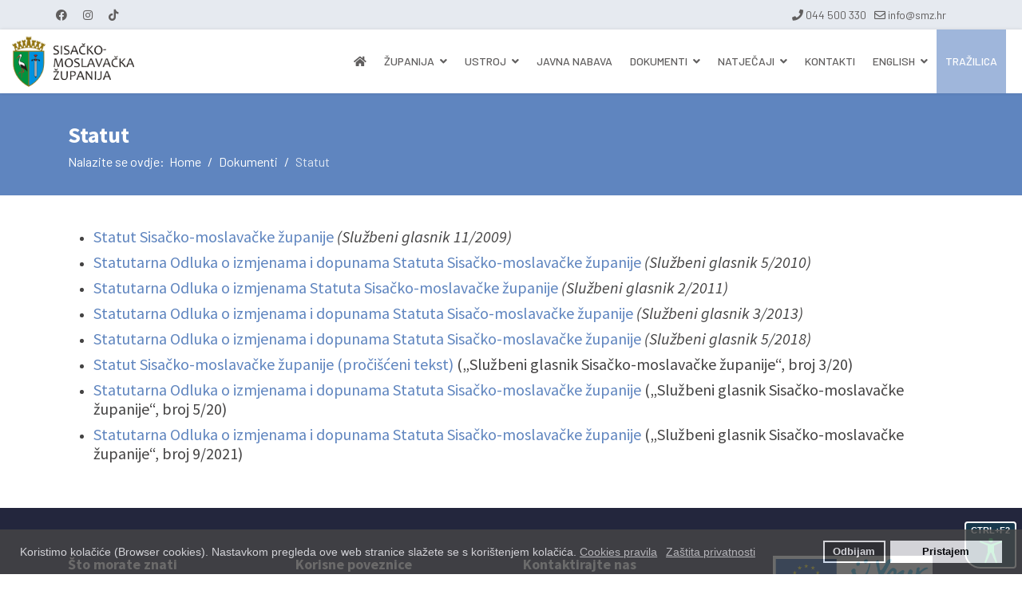

--- FILE ---
content_type: text/html; charset=utf-8
request_url: https://www.smz.hr/dokumenti/statut
body_size: 9521
content:

<!doctype html>
<html lang="hr-hr" dir="ltr">
	<head><script>var gdprConfigurationOptions = { complianceType: 'opt-in',
																	  		  blockJoomlaSessionCookie: 0,
																			  blockExternalCookiesDomains: 0,
																			  allowedCookies: '',
																			  blockCookieDefine: 1,
																			  autoAcceptOnNextPage: 0,
																			  revokable: 1,
																			  lawByCountry: 0,
																			  checkboxLawByCountry: 0,
																			  dismissOnScroll: 0,
																			  dismissOnTimeout: 0,
																			  containerSelector: 'body',
																			  hideOnMobileDevices: 0,
																			  defaultClosedToolbar: 0,
																			  toolbarLayout: 'basic',
																			  toolbarTheme: 'block',
																			  revocableToolbarTheme: 'basic',
																			  toolbarPosition: 'bottom',
																			  revokePosition: 'revoke-top',
																			  toolbarPositionmentType: 1,
																			  popupBackground: '#474646',
																			  popupText: '#ffffff',
																			  popupLink: '#ffffff',
																			  buttonBackground: '#ffffff',
																			  buttonBorder: '#ffffff',
																			  buttonText: '#000000',
																			  highlightOpacity: '80',
																			  highlightBackground: '#333333',
																			  highlightBorder: '#ffffff',
																			  highlightText: '#ffffff',
																			  highlightDismissBackground: '#333333',
																		  	  highlightDismissBorder: '#ffffff',
																		 	  highlightDismissText: '#ffffff',
																			  hideRevokableButton: 0,
																			  hideRevokableButtonOnscroll: 0,
																			  customRevokableButton: 0,
																			  headerText: 'Cookies used on the website!',
																			  messageText: 'Koristimo kolačiće (Browser cookies). Nastavkom pregleda ove web stranice slažete se s korištenjem kolačića.',
																			  denyMessageEnabled: 1, 
																			  denyMessage: 'Odbili ste kolačiće. Kako biste osigurali nesmetano korištenje ove internet stranice trebali biste pristati na korištenje kolačića (cookies).',
																			  placeholderBlockedResources: 0, 
																	  		  placeholderBlockedResourcesText: 'You must accept cookies and reload the page to view this content',
																			  dismissText: 'Shvaćam!',
																			  allowText: 'Pristajem',
																			  denyText: 'Odbijam',
																			  cookiePolicyLinkText: 'Cookies pravila',
																			  cookiePolicyLink: 'opci-uvjeti#cookie',
																			  cookiePolicyRevocableTabText: 'Cookies pravila',
																			  privacyPolicyLinkText: 'Zaštita privatnosti',
																			  privacyPolicyLink: 'opci-uvjeti#zastita-podataka',
																			  toggleCookieSettings: 0,
																	  		  toggleCookieSettingsText: '<span class="cc-cookie-settings-toggle">Settings <span class="cc-cookie-settings-toggler">&#x29E9;</span></span>',
																			  showLinks: 1,
																			  blankLinks: '_blank',
																			  autoOpenPrivacyPolicy: 0,
																			  openAlwaysDeclined: 1,
																			  cookieSettingsLabel: 'Cookie settings:',
															  				  cookieSettingsDesc: 'Choose which kind of cookies you want to disable by clicking on the checkboxes. Click on a category name for more informations about used cookies.',
																			  cookieCategory1Enable: 0,
																			  cookieCategory1Name: 'Necessary',
																			  cookieCategory1Locked: 0,
																			  cookieCategory2Enable: 0,
																			  cookieCategory2Name: 'Preferences',
																			  cookieCategory2Locked: 0,
																			  cookieCategory3Enable: 0,
																			  cookieCategory3Name: 'Statistics',
																			  cookieCategory3Locked: 0,
																			  cookieCategory4Enable: 0,
																			  cookieCategory4Name: 'Marketing',
																			  cookieCategory4Locked: 0,
																			  debugMode: 0
																		};</script>
		
		<meta name="viewport" content="width=device-width, initial-scale=1, shrink-to-fit=no">
		<meta charset="utf-8" />
	<base href="https://www.smz.hr/dokumenti/statut" />
	<meta name="og:title" content="Statut Sisačko-moslavačke županije" />
	<meta name="og:type" content="article" />
	<meta name="og:url" content="https://www.smz.hr/dokumenti/statut" />
	<meta name="og:site_name" content="Sisačko-moslavačka županija" />
	<meta name="og:description" content="Službena mrežna stranica Sisačko-moslavačke županije" />
	<meta name="author" content="Nino" />
	<meta name="description" content="Službena mrežna stranica Sisačko-moslavačke županije" />
	<meta name="generator" content="HELIX_ULTIMATE_GENERATOR_TEXT" />
	<title>Statut - Sisačko-moslavačka županija</title>
	<link href="/images/favicon.ico" rel="shortcut icon" type="image/vnd.microsoft.icon" />
	<link href="/plugins/content/pdf_embed/assets/css/style.css" rel="stylesheet" />
	<link href="/media/system/css/modal.css?5a61df0348170eb2ee2e9c7171dbc9f4" rel="stylesheet" />
	<link href="/media/com_attachments/css/attachments_hide.css" rel="stylesheet" />
	<link href="/media/com_attachments/css/attachments_list.css" rel="stylesheet" />
	<link href="/plugins/system/jce/css/content.css?aa754b1f19c7df490be4b958cf085e7c" rel="stylesheet" />
	<link href="//fonts.googleapis.com/css?family=Barlow:100,100i,300,300i,400,400i,500,500i,700,700i,900,900i&subset=latin&display=swap" rel="stylesheet" media="none" onload="media=&quot;all&quot;" />
	<link href="//fonts.googleapis.com/css?family=Source Sans Pro:100,100i,300,300i,400,400i,500,500i,700,700i,900,900i&subset=latin-ext&display=swap" rel="stylesheet" media="none" onload="media=&quot;all&quot;" />
	<link href="//fonts.googleapis.com/css?family=Barlow:100,100i,300,300i,400,400i,500,500i,700,700i,900,900i&subset=latin-ext&display=swap" rel="stylesheet" media="none" onload="media=&quot;all&quot;" />
	<link href="/templates/shaper_helixultimate/css/bootstrap.min.css" rel="stylesheet" />
	<link href="/plugins/system/helixultimate/assets/css/system-j3.min.css" rel="stylesheet" />
	<link href="/templates/shaper_helixultimate/css/font-awesome.min.css" rel="stylesheet" />
	<link href="/templates/shaper_helixultimate/css/v4-shims.min.css" rel="stylesheet" />
	<link href="/templates/shaper_helixultimate/css/template.css" rel="stylesheet" />
	<link href="/templates/shaper_helixultimate/css/presets/preset2.css" rel="stylesheet" />
	<link href="/templates/shaper_helixultimate/css/custom.css" rel="stylesheet" />
	<link href="/plugins/system/gdpr/assets/css/cookieconsent.min.css" rel="stylesheet" />
	<style>

 .cloaked_email span:before { content: attr(data-ep-a36e1); } .cloaked_email span:after { content: attr(data-ep-b2e60); } 
body{font-family: 'Barlow', sans-serif;font-size: 16px;text-decoration: none;}
h1{font-family: 'Source Sans Pro', sans-serif;font-size: 40px;font-weight: 600;text-decoration: none;}
h2{font-family: 'Source Sans Pro', sans-serif;font-size: 30px;font-weight: 600;text-decoration: none;}
h3{font-family: 'Source Sans Pro', sans-serif;font-size: 20px;font-weight: 500;text-decoration: none;}
h4{font-family: 'Source Sans Pro', sans-serif;font-size: 18px;font-weight: 500;text-decoration: none;}
.sp-megamenu-parent > li > a, .sp-megamenu-parent > li > span, .sp-megamenu-parent .sp-dropdown li.sp-menu-item > a{font-family: 'Barlow', sans-serif;font-size: 14px;font-weight: 500;text-decoration: none;}
.logo-image {height:67px;}.logo-image-phone {height:67px;}@media(max-width: 992px) {.logo-image {height: 36px;}.logo-image-phone {height: 36px;}}@media(max-width: 576px) {.logo-image {height: 50px;}.logo-image-phone {height: 50px;}}.logo-image {height:67px;}.logo-image-phone {height:67px;}@media(max-width: 992px) {.logo-image {height: 36px;}.logo-image-phone {height: 36px;}}@media(max-width: 576px) {.logo-image {height: 50px;}.logo-image-phone {height: 50px;}}.logo-image {height:67px;}.logo-image-phone {height:67px;}@media(max-width: 992px) {.logo-image {height: 36px;}.logo-image-phone {height: 36px;}}@media(max-width: 576px) {.logo-image {height: 50px;}.logo-image-phone {height: 50px;}}div.cc-window, span.cc-cookie-settings-toggler{font-size:14px}div.cc-revoke{font-size:14px}div.cc-settings-label,span.cc-cookie-settings-toggle{font-size:12px}div.cc-window.cc-banner{padding:1em 1.8em}div.cc-window.cc-floating{padding:2em 1.8em}
	</style>
	<script type="application/json" class="joomla-script-options new">{"csrf.token":"2e08e7ddd50fea9fa5d2452f3444fbff","system.paths":{"root":"","base":""},"data":{"breakpoints":{"tablet":991,"mobile":480},"header":{"stickyOffset":"100"}}}</script>
	<script src="/media/system/js/mootools-core.js?5a61df0348170eb2ee2e9c7171dbc9f4"></script>
	<script src="/media/system/js/core.js?5a61df0348170eb2ee2e9c7171dbc9f4"></script>
	<script src="/media/system/js/mootools-more.js?5a61df0348170eb2ee2e9c7171dbc9f4"></script>
	<script src="/media/system/js/modal.js?5a61df0348170eb2ee2e9c7171dbc9f4"></script>
	<script src="/media/jui/js/jquery.min.js?5a61df0348170eb2ee2e9c7171dbc9f4"></script>
	<script src="/media/jui/js/jquery-noconflict.js?5a61df0348170eb2ee2e9c7171dbc9f4"></script>
	<script src="/media/jui/js/jquery-migrate.min.js?5a61df0348170eb2ee2e9c7171dbc9f4"></script>
	<script src="/media/com_attachments/js/attachments_refresh.js"></script>
	<script src="/templates/shaper_helixultimate/js/bootstrap.bundle.min.js"></script>
	<script src="/templates/shaper_helixultimate/js/main.js"></script>
	<script src="/plugins/system/gdpr/assets/js/cookieconsent.min.js" defer></script>
	<script src="/plugins/system/gdpr/assets/js/init.js" defer></script>
	<script>

		jQuery(function($) {
			SqueezeBox.initialize({});
			initSqueezeBox();
			$(document).on('subform-row-add', initSqueezeBox);

			function initSqueezeBox(event, container)
			{
				SqueezeBox.assign($(container || document).find('a.modal').get(), {
					parse: 'rel'
				});
			}
		});

		window.jModalClose = function () {
			SqueezeBox.close();
		};

		// Add extra modal close functionality for tinyMCE-based editors
		document.onreadystatechange = function () {
			if (document.readyState == 'interactive' && typeof tinyMCE != 'undefined' && tinyMCE)
			{
				if (typeof window.jModalClose_no_tinyMCE === 'undefined')
				{
					window.jModalClose_no_tinyMCE = typeof(jModalClose) == 'function'  ?  jModalClose  :  false;

					jModalClose = function () {
						if (window.jModalClose_no_tinyMCE) window.jModalClose_no_tinyMCE.apply(this, arguments);
						tinyMCE.activeEditor.windowManager.close();
					};
				}

				if (typeof window.SqueezeBoxClose_no_tinyMCE === 'undefined')
				{
					if (typeof(SqueezeBox) == 'undefined')  SqueezeBox = {};
					window.SqueezeBoxClose_no_tinyMCE = typeof(SqueezeBox.close) == 'function'  ?  SqueezeBox.close  :  false;

					SqueezeBox.close = function () {
						if (window.SqueezeBoxClose_no_tinyMCE)  window.SqueezeBoxClose_no_tinyMCE.apply(this, arguments);
						tinyMCE.activeEditor.windowManager.close();
					};
				}
			}
		};
		
 window.RegularLabs=window.RegularLabs||{};window.RegularLabs.EmailProtector=window.RegularLabs.EmailProtector||{unCloak:function(e,g){document.querySelectorAll("."+e).forEach(function(a){var f="",c="";a.className=a.className.replace(" "+e,"");a.querySelectorAll("span").forEach(function(d){for(name in d.dataset)0===name.indexOf("epA")&&(f+=d.dataset[name]),0===name.indexOf("epB")&&(c=d.dataset[name]+c)});if(c){var b=a.nextElementSibling;b&&"script"===b.tagName.toLowerCase()&&b.parentNode.removeChild(b);b=f+c;g?(a.parentNode.href="mailto:"+b,a.parentNode.removeChild(a)):a.innerHTML=b}})}}; 
template="shaper_helixultimate";var gdprConfigurationOptions = { complianceType: 'opt-in',
																	  		  blockJoomlaSessionCookie: 0,
																			  blockExternalCookiesDomains: 0,
																			  allowedCookies: '',
																			  blockCookieDefine: 1,
																			  autoAcceptOnNextPage: 0,
																			  revokable: 1,
																			  lawByCountry: 0,
																			  checkboxLawByCountry: 0,
																			  dismissOnScroll: 0,
																			  dismissOnTimeout: 0,
																			  containerSelector: 'body',
																			  hideOnMobileDevices: 0,
																			  defaultClosedToolbar: 0,
																			  toolbarLayout: 'basic',
																			  toolbarTheme: 'block',
																			  revocableToolbarTheme: 'basic',
																			  toolbarPosition: 'bottom',
																			  revokePosition: 'revoke-top',
																			  toolbarPositionmentType: 1,
																			  popupBackground: '#474646',
																			  popupText: '#ffffff',
																			  popupLink: '#ffffff',
																			  buttonBackground: '#ffffff',
																			  buttonBorder: '#ffffff',
																			  buttonText: '#000000',
																			  highlightOpacity: '80',
																			  highlightBackground: '#333333',
																			  highlightBorder: '#ffffff',
																			  highlightText: '#ffffff',
																			  highlightDismissBackground: '#333333',
																		  	  highlightDismissBorder: '#ffffff',
																		 	  highlightDismissText: '#ffffff',
																			  hideRevokableButton: 0,
																			  hideRevokableButtonOnscroll: 0,
																			  customRevokableButton: 0,
																			  headerText: 'Cookies used on the website!',
																			  messageText: 'Koristimo kolačiće (Browser cookies). Nastavkom pregleda ove web stranice slažete se s korištenjem kolačića.',
																			  denyMessageEnabled: 1, 
																			  denyMessage: 'Odbili ste kolačiće. Kako biste osigurali nesmetano korištenje ove internet stranice trebali biste pristati na korištenje kolačića (cookies).',
																			  placeholderBlockedResources: 0, 
																	  		  placeholderBlockedResourcesText: 'You must accept cookies and reload the page to view this content',
																			  dismissText: 'Shvaćam!',
																			  allowText: 'Pristajem',
																			  denyText: 'Odbijam',
																			  cookiePolicyLinkText: 'Cookies pravila',
																			  cookiePolicyLink: 'opci-uvjeti#cookie',
																			  cookiePolicyRevocableTabText: 'Cookies pravila',
																			  privacyPolicyLinkText: 'Zaštita privatnosti',
																			  privacyPolicyLink: 'opci-uvjeti#zastita-podataka',
																			  toggleCookieSettings: 0,
																	  		  toggleCookieSettingsText: '<span class="cc-cookie-settings-toggle">Settings <span class="cc-cookie-settings-toggler">&#x29E9;</span></span>',
																			  showLinks: 1,
																			  blankLinks: '_blank',
																			  autoOpenPrivacyPolicy: 0,
																			  openAlwaysDeclined: 1,
																			  cookieSettingsLabel: 'Cookie settings:',
															  				  cookieSettingsDesc: 'Choose which kind of cookies you want to disable by clicking on the checkboxes. Click on a category name for more informations about used cookies.',
																			  cookieCategory1Enable: 0,
																			  cookieCategory1Name: 'Necessary',
																			  cookieCategory1Locked: 0,
																			  cookieCategory2Enable: 0,
																			  cookieCategory2Name: 'Preferences',
																			  cookieCategory2Locked: 0,
																			  cookieCategory3Enable: 0,
																			  cookieCategory3Name: 'Statistics',
																			  cookieCategory3Locked: 0,
																			  cookieCategory4Enable: 0,
																			  cookieCategory4Name: 'Marketing',
																			  cookieCategory4Locked: 0,
																			  debugMode: 0
																		};var gdpr_ajax_livesite='https://www.smz.hr/';var gdpr_enable_log_cookie_consent=1;
	</script>
	<link href="http://feeds.feedburner.com/" rel="alternate" type="application/rss+xml" title="SMŽ Feed" />
	</head>
	<body class="site helix-ultimate hu com-content view-article layout-default task-none itemid-343 hr-hr ltr sticky-header layout-fluid offcanvas-init offcanvs-position-right">

		
		
		<div class="body-wrapper">
			<div class="body-innerwrapper">
				
	<div class="sticky-header-placeholder"></div>
<div id="sp-top-bar">
	<div class="container">
		<div class="container-inner">
			<div class="row">
				<div id="sp-top1" class="col-lg-6">
					<div class="sp-column text-center text-lg-start">
													<ul class="social-icons"><li class="social-icon-facebook"><a target="_blank" rel="noopener noreferrer" href="https://www.facebook.com/sisacko.moslavacka" aria-label="Facebook"><span class="fab fa-facebook" aria-hidden="true"></span></a></li><li class="social-icon-instagram"><a target="_blank" rel="noopener noreferrer" href="https://www.instagram.com/sisackomoslavackazupanija/" aria-label="Instagram"><span class="fab fa-instagram" aria-hidden="true"></span></a></li><li class="social-icon-custom"><a target="_blank" rel="noopener noreferrer" href="https://www.tiktok.com/discover/Sisacko-Moslavacka-Zupanija" aria-label="Custom"><span class="fab fa-tiktok" aria-hidden="true"></span></a></li></ul>						
												
					</div>
				</div>

				<div id="sp-top2" class="col-lg-6">
					<div class="sp-column text-center text-lg-end">
						
													<ul class="sp-contact-info"><li class="sp-contact-phone"><span class="fas fa-phone" aria-hidden="true"></span> <a href="tel:044500330">044 500 330</a></li><li class="sp-contact-email"><span class="far fa-envelope" aria-hidden="true"></span> <!-- This email address is being protected from spambots. --><a href="javascript:/* This email address is being protected from spambots.*/"><span class="cloaked_email ep_279c2dbb"><span data-ep-b2e60="&#114;" data-ep-a36e1="&#105;&#110;"><span data-ep-b2e60="&#46;h" data-ep-a36e1="&#102;o"><span data-ep-b2e60="mz" data-ep-a36e1="&#64;s"></span></span></span></span><script>RegularLabs.EmailProtector.unCloak("ep_279c2dbb");</script><span class="cloaked_email ep_1d1e5f60" style="display:none;"><span data-ep-b2e60="r" data-ep-a36e1="i&#110;"><span data-ep-a36e1="&#102;o" data-ep-b2e60="&#46;h"><span data-ep-b2e60="&#109;&#122;" data-ep-a36e1="&#64;s"></span></span></span></span></a><script>RegularLabs.EmailProtector.unCloak("ep_1d1e5f60", true);</script></li></ul>												
					</div>
				</div>
			</div>
		</div>
	</div>
</div>

<header id="sp-header">
	<div class="container">
		<div class="container-inner">
			<div class="row">
				<!-- Logo -->
				<div id="sp-logo" class="col-auto">
					<div class="sp-column">
						<div class="logo"><a href="/">
				<img class='logo-image '
					srcset='https://www.smz.hr/images/smz_logo.png 1x, '
					src='https://www.smz.hr/images/smz_logo.png'
					alt='Sisačko-moslavačka županija'
				/>
				</a></div>						
					</div>
				</div>

				<!-- Menu -->
				<div id="sp-menu" class="col-auto flex-auto">
					<div class="sp-column d-flex justify-content-end align-items-center">
						<nav class="sp-megamenu-wrapper d-flex" role="navigation"><a id="offcanvas-toggler" aria-label="Menu" class="offcanvas-toggler-right d-flex d-lg-none" href="#"><div class="burger-icon" aria-hidden="true"><span></span><span></span><span></span></div></a><ul class="sp-megamenu-parent menu-animation-none d-none d-lg-block"><li class="sp-menu-item"><a   href="/" ><span class="fas fa-home"></span></a></li><li class="sp-menu-item sp-has-child"><a   href="/zupanija" >Županija</a><div class="sp-dropdown sp-dropdown-main sp-menu-right" style="width: 250px;"><div class="sp-dropdown-inner"><ul class="sp-dropdown-items"><li class="sp-menu-item"><a   href="/zupanija/opci-podaci" >Opći podaci</a></li><li class="sp-menu-item"><a   href="/zupanija/zastava-i-grb" >Zastava i grb</a></li><li class="sp-menu-item"><a   href="/zupanija/gdje-se-nalazimo" >Gdje se nalazimo?</a></li><li class="sp-menu-item"><a   href="/zupanija/gradovi-i-opcine" >Gradovi i općine</a></li><li class="sp-menu-item"><a   href="/zupanija/ustanove-u-vlasnistvu" >Ustanove u vlasništvu</a></li><li class="sp-menu-item"><a   href="/zupanija/trgovacka-drustva-u-vlasnistvu" >Trgovačka društva u vlasništvu</a></li><li class="sp-menu-item sp-has-child"><a   href="#" >Transparentnost rada</a><div class="sp-dropdown sp-dropdown-sub sp-menu-right" style="width: 250px;"><div class="sp-dropdown-inner"><ul class="sp-dropdown-items"><li class="sp-menu-item"><a   href="/zupanija/transparentnost-rada/pristup-informacijama" >Pristup informacijama</a></li><li class="sp-menu-item"><a   href="/zupanija/transparentnost-rada/savjetovanje-s-javnou" >Savjetovanje s javnošću</a></li><li class="sp-menu-item"><a   href="/zupanija/transparentnost-rada/osoba-zaduena-za-nepravilnosti" >Osoba zadužena za nepravilnosti</a></li><li class="sp-menu-item"><a   href="/zupanija/transparentnost-rada/slubenica-za-zatitu-osobnih-podataka" >Službenica za zaštitu podataka</a></li><li class="sp-menu-item"><a   href="/zupanija/transparentnost-rada/povjerljiva-osoba" >Povjerljiva osoba</a></li><li class="sp-menu-item"><a   href="/zupanija/transparentnost-rada/otvoreni-podaci" >Otvoreni podaci</a></li><li class="sp-menu-item"><a   href="/zupanija/transparentnost-rada/itransparentnost" >iTransparentnost</a></li></ul></div></div></li><li class="sp-menu-item"><a   href="/zupanija/savjet-mladih-sisacko-moslavacke-zupanije" >Savjet mladih Sisačko- moslavačke županije</a></li><li class="sp-menu-item"><a   href="/zupanija/arhiva" >Arhiva objava</a></li></ul></div></div></li><li class="sp-menu-item sp-has-child"><a   href="/ustroj" >Ustroj</a><div class="sp-dropdown sp-dropdown-main sp-menu-right" style="width: 250px;"><div class="sp-dropdown-inner"><ul class="sp-dropdown-items"><li class="sp-menu-item"><a   href="/ustroj/zupan" >Župan</a></li><li class="sp-menu-item"><a   href="/ustroj/zamjenici" >Zamjenici župana</a></li><li class="sp-menu-item sp-has-child"><a   href="#" >Županijska skupština</a><div class="sp-dropdown sp-dropdown-sub sp-menu-right" style="width: 250px;"><div class="sp-dropdown-inner"><ul class="sp-dropdown-items"><li class="sp-menu-item"><a   href="/ustroj/upskup/vijecnici" >Vijećnici</a></li><li class="sp-menu-item"><a   href="/ustroj/upskup/radna-tijela" >Radna tijela</a></li><li class="sp-menu-item"><a   href="/ustroj/upskup/antikorupcijsko-povjerenstvo" >Antikorupcijsko povjerenstvo</a></li><li class="sp-menu-item sp-has-child"><a   href="#" >Sjednice</a><div class="sp-dropdown sp-dropdown-sub sp-menu-right" style="width: 250px;"><div class="sp-dropdown-inner"><ul class="sp-dropdown-items"><li class="sp-menu-item"><a   href="/ustroj/upskup/sjednice/saziv-2025-2029" >Saziv 2025. - 2029.</a></li><li class="sp-menu-item"><a   href="/ustroj/upskup/sjednice/saziv-2021-2025" >Saziv 2021. - 2025.</a></li><li class="sp-menu-item"><a   href="/ustroj/upskup/sjednice/saziv-2017-2021" >Saziv 2017. - 2021.</a></li><li class="sp-menu-item"><a   href="/ustroj/upskup/sjednice/saziv-2013-2017" >Saziv 2013- 2017.</a></li></ul></div></div></li><li class="sp-menu-item"><a   href="/ustroj/upskup/kodeks-ponasanja-vijecnika" >Kodeks ponašanja vijećnika</a></li><li class="sp-menu-item"><a   href="/ustroj/upskup/podaci-o-poslovnim-udjelima-vijecnika" >Podaci o poslovnim udjelima vijećnika</a></li><li class="sp-menu-item"><a   href="/ustroj/upskup/javnost-rada-zupanijske-skupstine" >Javnost rada Županijske skupštine</a></li><li class="sp-menu-item"><a   href="/ustroj/upskup/financiranje-politickih-stranaka-koje-imaju-vijecnike-i-nezavisnih-vijecnika-u-zs-smz" >Financiranje političkih stranaka koje imaju vijećnike i nezavisnih vijećnika u ŽS SMŽ</a></li><li class="sp-menu-item"><a   href="https://www.smz.hr/images/stories/sluzba/2026/poslovnik_zs.pdf" >Poslovnik Županijske skupštine</a></li></ul></div></div></li><li class="sp-menu-item sp-has-child"><a   href="#" >Upravni odjeli i službe</a><div class="sp-dropdown sp-dropdown-sub sp-menu-right" style="width: 250px;"><div class="sp-dropdown-inner"><ul class="sp-dropdown-items"><li class="sp-menu-item"><a   href="/ustroj/upravni-odjeli-i-sluzbe/upravni-odjel-za-poslove-zupana" >Upravni odjel za poslove župana</a></li><li class="sp-menu-item"><a   href="/ustroj/upravni-odjeli-i-sluzbe/poslovi-skupstine-pravni-i-opci-poslovi" >Poslovi Skupštine, pravni i opći poslovi</a></li><li class="sp-menu-item"><a   href="/ustroj/upravni-odjeli-i-sluzbe/prostorno" >Prostorno uređenje, graditeljstvo i obnova</a></li><li class="sp-menu-item"><a   href="/ustroj/upravni-odjeli-i-sluzbe/poljoprivreda" >Poljoprivreda, ruralni razvoj, zaštita okoliša i prirode</a></li><li class="sp-menu-item"><a   href="/ustroj/upravni-odjeli-i-sluzbe/obrazovanje" >Obrazovanje, kultura, šport, mladi i civilno društvo</a></li><li class="sp-menu-item"><a   href="/ustroj/upravni-odjeli-i-sluzbe/revizija" >Unutarnja revizija</a></li><li class="sp-menu-item"><a   href="/ustroj/upravni-odjeli-i-sluzbe/financije" >Proračun, financije i javna nabava</a></li><li class="sp-menu-item"><a   href="/ustroj/upravni-odjeli-i-sluzbe/gospodarstvo" >Gospodarstvo, investicije, razvojni projekti i fondovi EU</a></li><li class="sp-menu-item"><a   href="/ustroj/upravni-odjeli-i-sluzbe/zdravstvo" >Zdravstvo, socijalna skrb i hrvatski branitelji</a></li></ul></div></div></li></ul></div></div></li><li class="sp-menu-item"><a   href="/javna-nabava" >Javna nabava</a></li><li class="sp-menu-item sp-has-child active"><a   href="/dokumenti" >Dokumenti</a><div class="sp-dropdown sp-dropdown-main sp-menu-right" style="width: 250px;"><div class="sp-dropdown-inner"><ul class="sp-dropdown-items"><li class="sp-menu-item current-item active"><a aria-current="page"  href="/dokumenti/statut" >Statut</a></li><li class="sp-menu-item"><a   href="/dokumenti/strategije" >Strateški dokumenti</a></li><li class="sp-menu-item sp-has-child"><a   href="#" >Proračun</a><div class="sp-dropdown sp-dropdown-sub sp-menu-right" style="width: 250px;"><div class="sp-dropdown-inner"><ul class="sp-dropdown-items"><li class="sp-menu-item"><a   href="/dokumenti/proracun/proraun-sisako-moslavake-upanije" >Proračun Sisačko-moslavačke županije</a></li><li class="sp-menu-item"><a   href="/dokumenti/proracun/izvjetaji-o-izvrenju-prorauna" >Izvještaji o izvršenju Proračuna</a></li><li class="sp-menu-item"><a   href="/dokumenti/proracun/izvjetaji-o-izvrenju-financijskog-plana-uc-a-sm" >Izvještaji o izvršenju financijskog plana ŽUC-a SMŽ</a></li><li class="sp-menu-item"><a   href="/dokumenti/proracun/donacije-smz" >Donacije fizičkih i pravnih osoba na poseban žiro-račun SMŽ</a></li><li class="sp-menu-item"><a   href="/dokumenti/proracun/proracun-izvanproracunski-korisnik" >Proračun izvanproračunski korisnik</a></li></ul></div></div></li><li class="sp-menu-item sp-has-child"><a   href="/dokumenti/planovi" >Studije i planovi</a><div class="sp-dropdown sp-dropdown-sub sp-menu-right" style="width: 250px;"><div class="sp-dropdown-inner"><ul class="sp-dropdown-items"><li class="sp-menu-item"><a   href="/dokumenti/planovi/godinji-plan-raspisivanja-javnih-natjeaja-za-dodjelu-financijskih-sredstava-udrugama-iz-sredstava-prorauna-sm-za-2016-godinu" >Plan raspisivanja javnih natječaja za dodjelu financijskih sredstava udrugama</a></li></ul></div></div></li><li class="sp-menu-item"><a   href="/dokumenti/prostorni-plan" >Prostorni plan</a></li><li class="sp-menu-item"><a   href="/dokumenti/pravilnici-i-procedure" >Pravilnici i procedure</a></li><li class="sp-menu-item"><a   href="/dokumenti/izbori" >Izbori</a></li><li class="sp-menu-item"><a   href="/dokumenti/izjava-o-pristupacnosti-mrezne-stranice" >Izjava o pristupačnosti mrežne stranice</a></li><li class="sp-menu-item"><a   href="/dokumenti/brosure-i-publikacije" >Brošure i publikacije</a></li><li class="sp-menu-item"><a   href="/dokumenti/odluka-o-rasporedu-radnog-vremena" >Odluka o rasporedu radnog vremena</a></li><li class="sp-menu-item"><a   href="/jedinstveni-digitalni-pristupnik-sisacko-moslavacke-zupanije" >Jedinstveni digitalni pristupnik Sisačko-moslavačke županije</a></li></ul></div></div></li><li class="sp-menu-item sp-has-child"><a   href="#" >Natječaji</a><div class="sp-dropdown sp-dropdown-main sp-menu-right" style="width: 250px;"><div class="sp-dropdown-inner"><ul class="sp-dropdown-items"><li class="sp-menu-item"><a   href="/natj/javni" >Natječaji i javni pozivi</a></li><li class="sp-menu-item sp-has-child"><a   href="#" >Radna mjesta</a><div class="sp-dropdown sp-dropdown-sub sp-menu-right" style="width: 250px;"><div class="sp-dropdown-inner"><ul class="sp-dropdown-items"><li class="sp-menu-item"><a   href="/natj/radn/javni-natjecaji-i-oglasi" >Javni natječaji i oglasi</a></li><li class="sp-menu-item"><a   href="/natj/radn/javna-objava-rjesenja-o-prijmu-u-sluzbu" >Javna objava rješenja o prijmu u službu</a></li></ul></div></div></li></ul></div></div></li><li class="sp-menu-item"><a   href="/kont" >Kontakti</a></li><li class="sp-menu-item sp-has-child"><a class=" sp-menu-separator" rel="noopener noreferrer" href="/" target="_blank" >English</a><div class="sp-dropdown sp-dropdown-main sp-menu-right" style="width: 250px;"><div class="sp-dropdown-inner"><ul class="sp-dropdown-items"><li class="sp-menu-item"><a   href="/english/about-sisak-moslavina-county" >About Sisak-Moslavina County</a></li><li class="sp-menu-item"><a   href="/english/investment-profile" >Investment profile</a></li><li class="sp-menu-item"><a   href="https://www.smz.hr/images/stories/zdravstvo/2025/turisticke_Ambulante.pdf" >Tourist ambulances</a></li><li class="sp-menu-item"><a   href="/english/contacts" >Contacts</a></li></ul></div></div></li><li class="sp-menu-item"><a  class="trazi" href="/trazilica" >Tražilica</a></li></ul></nav>						

						<!-- Related Modules -->
						<div class="d-none d-lg-flex header-modules align-items-center">
							
													</div>

						<!-- if offcanvas position right -->
													<a id="offcanvas-toggler"  aria-label="Menu" title="Menu"  class="mega offcanvas-toggler-secondary offcanvas-toggler-right d-flex align-items-center" href="#">
							<div class="burger-icon" aria-hidden="true"><span></span><span></span><span></span></div>
							</a>
											</div>
				</div>
			</div>
		</div>
	</div>
</header>
				
<section id="sp-section-1" >

				
	
<div class="row">
	<div id="sp-title" class="col-lg-12 "><div class="sp-column "><div class="sp-page-title"><div class="container"><h1 class="sp-page-title-heading">Statut</h1>
<ol itemscope itemtype="https://schema.org/BreadcrumbList" class="breadcrumb">
			<li class="float-start">
			Nalazite se ovdje: &#160;
		</li>
	
				<li itemprop="itemListElement" itemscope itemtype="https://schema.org/ListItem" class="breadcrumb-item"><a itemprop="item" href="/" class="pathway"><span itemprop="name">Home</span></a>				<meta itemprop="position" content="1">
			</li>
					<li itemprop="itemListElement" itemscope itemtype="https://schema.org/ListItem" class="breadcrumb-item"><a itemprop="item" href="/dokumenti" class="pathway"><span itemprop="name">Dokumenti</span></a>				<meta itemprop="position" content="2">
			</li>
					<li itemprop="itemListElement" itemscope itemtype="https://schema.org/ListItem" class="breadcrumb-item active"><span itemprop="name">Statut</span>				<meta itemprop="position" content="3">
			</li>
		</ol>
</div></div></div></div></div>
				
</section>
<section id="sp-main-body" >

										<div class="container">
					<div class="container-inner">
						
	
<div class="row">
	
<main id="sp-component" class="col-lg-12 ">
	<div class="sp-column ">
		<div id="system-message-container" aria-live="polite">
			</div>


		
		<div class="article-details " itemscope itemtype="https://schema.org/Article">
	<meta itemprop="inLanguage" content="hr-HR">
	
	
					
	
		
		<div class="article-can-edit d-flex flex-wrap justify-content-between">
				</div>
			
		
			
		
		
	
	<div itemprop="articleBody">
		<ul>
<li>
<h3><a href="/images/stories/sluzba/statut/Statut-smz.pdf" target="_blank">Statut Sisačko-moslavačke županije</a> <em>(Službeni glasnik 11/2009)</em></h3>
</li>
<li>
<h3><a href="/images/stories/sluzba/statut/1izmjene.pdf" target="_blank">Statutarna Odluka o izmjenama i dopunama Statuta Sisačko-moslavačke županije</a> <em>(Službeni glasnik 5/2010)</em></h3>
</li>
<li>
<h3><a href="/images/stories/sluzba/statut/2izmjene.pdf" target="_blank">Statutarna Odluka o izmjenama Statuta Sisačko-moslavačke županije</a> <em>(Službeni glasnik 2/2011)</em></h3>
</li>
<li>
<h3><a href="/images/stories/sluzba/statut/3izmjene.pdf" target="_blank">Statutarna Odluka o izmjenama i dopunama Statuta Sisačo-moslavačke županije</a> <em>(Službeni glasnik 3/2013)</em></h3>
</li>
<li>
<h3><a href="/images/stories/sluzba/statut/4izmjene.pdf" target="_blank">Statutarna Odluka o izmjenama i dopunama Statuta Sisačko-moslavačke županije</a> <em>(Službeni glasnik 5/2018)</em></h3>
</li>
<li>
<h3><a href="/images/stories/sluzba/statut/procisceni_tekst_Statuta.pdf" target="_blank">Statut Sisačko-moslavačke županije (pročišćeni tekst) </a>(„Službeni glasnik Sisačko-moslavačke županije“, broj 3/20)</h3>
</li>
<li>
<h3><a href="/images/stories/sluzba/statut/Statutarna_Odluka-5.pdf" target="_blank">Statutarna Odluka o izmjenama i dopunama Statuta Sisačko-moslavačke županije</a> („Službeni glasnik Sisačko-moslavačke županije“, broj 5/20)</h3>
</li>
<li>
<h3><a href="/images/stories/sluzba/statut/statut_09-2021.pdf" target="_blank">Statutarna Odluka o izmjenama i dopunama Statuta Sisačko-moslavačke županije</a> („Službeni glasnik Sisačko-moslavačke županije“, broj 9/2021)</h3>
</li>
</ul> <div class="attachmentsContainer">

<div class="attachmentsList" id="attachmentsList_com_content_default_5952"></div>

</div>	</div>

	
	
	
			
		
	

	
				</div>

			</div>
</main>
</div>
											</div>
				</div>
						
</section>
<section id="sp-bottom" >

						<div class="container">
				<div class="container-inner">
			
	
<div class="row">
	<div id="sp-bottom1" class="col-sm-col-sm-6 col-lg-3 "><div class="sp-column "><div class="sp-module "><h3 class="sp-module-title">Što morate znati</h3><div class="sp-module-content"><ul class="menu">
<li class="item-354"><a href="/zupanija/opci-podaci" >Opći podaci</a></li><li class="item-90"><a href="/zupanija/zastava-i-grb" >Zastava i grb</a></li><li class="item-91"><a href="/zupanija/gdje-se-nalazimo" >Gdje se nalazimo?</a></li><li class="item-691"><a href="/upoznaj-zupaniju" >Upoznaj Sisačko-moslavačku županiju</a></li><li class="item-133"><a href="/zupanija/gradovi-i-opcine" >Gradovi i općine</a></li><li class="item-116"><a href="/zupanija/ustanove-u-vlasnistvu" >Ustanove u vlasništvu</a></li><li class="item-117"><a href="/zupanija/trgovacka-drustva-u-vlasnistvu" >Trgovačka društva u vlasništvu</a></li></ul>
</div></div></div></div><div id="sp-bottom2" class="col-sm-col-sm-6 col-lg-3 "><div class="sp-column "><div class="sp-module "><h3 class="sp-module-title">Korisne poveznice</h3><div class="sp-module-content"><ul class="menu">
<li class="item-694"><a href="/zupanija/transparentnost-rada/pristup-informacijama" >Pristup informacijama</a></li><li class="item-695"><a href="/zupanija/transparentnost-rada/savjetovanje-s-javnou" >Savjetovanje s javnošću</a></li><li class="item-698"><a href="/zupanija/transparentnost-rada/slubenica-za-zatitu-osobnih-podataka" >Službenica za zaštitu podataka</a></li><li class="item-696"><a href="https://glasila.hr/glasila/sluzbeni-glasnik-sisacko-moslavacke-zupanije-2" target="_blank" rel="noopener noreferrer">Službeni glasnik SMŽ</a></li><li class="item-697"><a href="https://www.smz.hr/images/stories/financ/2024/proacun_u_malom_za_2025_godinu.pdf" target="_blank" rel="noopener noreferrer">Proračun u malom</a></li><li class="item-699"><a href="/dokumenti/izjava-o-pristupacnosti-mrezne-stranice" >Izjava o pristupačnosti mrežne stranice</a></li><li class="item-700"><a href="https://www.hrvzz.hr/" target="_blank" rel="noopener noreferrer">Hrvatska zajednica županija</a></li></ul>
</div></div></div></div><div id="sp-bottom3" class="col-lg-3 "><div class="sp-column "><div class="sp-module "><h3 class="sp-module-title">Kontaktirajte nas</h3><div class="sp-module-content">

<div class="custom"  >
	<p>telefon: 044/500-330</p>
<p>email:&nbsp;<!-- This email address is being protected from spambots. --><a href="javascript:/* This email address is being protected from spambots.*/"><span class="cloaked_email ep_587c9019"><span data-ep-a36e1="&#105;n" data-ep-b2e60="r"><span data-ep-a36e1="&#102;o" data-ep-b2e60="&#46;h"><span data-ep-a36e1="&#64;&#115;" data-ep-b2e60="m&#122;"></span></span></span></span><script>RegularLabs.EmailProtector.unCloak("ep_587c9019");</script><span class="cloaked_email ep_9b93a361" style="display:none;"><span data-ep-a36e1="i&#110;" data-ep-b2e60="&#114;"><span data-ep-b2e60="&#46;&#104;" data-ep-a36e1="&#102;&#111;"><span data-ep-b2e60="&#109;&#122;" data-ep-a36e1="&#64;s"></span></span></span></span></a><script>RegularLabs.EmailProtector.unCloak("ep_9b93a361", true);</script>&nbsp;</p>
<p>Elektronička kontaktna točka za službeno dopisivanje tijela državne i javne uprave:</p>
<p><!-- This email address is being protected from spambots. --><a href="javascript:/* This email address is being protected from spambots.*/"><span class="cloaked_email ep_f531ea12"><span data-ep-b2e60="&#114;" data-ep-a36e1="&#112;&#105;&#115;"><span data-ep-a36e1="&#97;r&#110;" data-ep-b2e60="&#122;&#46;h"><span data-ep-a36e1="&#105;&#99;&#97;" data-ep-b2e60="&#64;s&#109;"></span></span></span></span><script>RegularLabs.EmailProtector.unCloak("ep_f531ea12");</script><span class="cloaked_email ep_777c1ef0" style="display:none;"><span data-ep-b2e60="&#114;" data-ep-a36e1="&#112;&#105;&#115;"><span data-ep-b2e60="&#122;&#46;h" data-ep-a36e1="&#97;r&#110;"><span data-ep-b2e60="&#64;&#115;&#109;" data-ep-a36e1="i&#99;a"></span></span></span></span></a><script>RegularLabs.EmailProtector.unCloak("ep_777c1ef0", true);</script>&nbsp;</p></div>
</div></div></div></div><div id="sp-bottom4" class="col-lg-3 "><div class="sp-column "><div class="sp-module "><div class="sp-module-content">

<div class="custom"  >
	<div class="sp-module-content">
<div class="custom"><a href="/jedinstveni-digitalni-pristupnik-sisacko-moslavacke-zupanije" target="_blank" rel="noopener"><img src="/images/stories/ured/jdp_sdg.jpg" alt="eu flag" width="200" height="88" style="display: block; margin-left: auto; margin-right: auto; margin-bottom: 15px;" /></a></div>
<div>&nbsp;</div>
<div class="custom"><a href="/zupanija-prijatelj" target="_blank" rel="noopener"><img src="/images/projekti/zupanija-prijatelj2.jpg" alt="zpd" width="109" height="99" style="display: block; margin-left: auto; margin-right: auto;" /></a></div>
<div style="text-align: center;">&nbsp;</div>
<div>&nbsp;</div>
</div></div>
</div></div></div></div></div>
							</div>
			</div>
			
</section>
<footer id="sp-footer" >

						<div class="container">
				<div class="container-inner">
			
	
<div class="row">
	<div id="sp-footer1" class="col-lg-12 "><div class="sp-column "><span class="sp-copyright">© 2026 Sisačko-moslavačka županija. Sva prava pridržana. Izrada i održavanje <a href="https://www.bitcentar.hr" target="_blank">BIT centar</a></span></div></div></div>
							</div>
			</div>
			
</footer>			</div>
		</div>

		<!-- Off Canvas Menu -->
		<div class="offcanvas-overlay"></div>
		<!-- Rendering the offcanvas style -->
		<!-- If canvas style selected then render the style -->
		<!-- otherwise (for old templates) attach the offcanvas module position -->
					<div class="offcanvas-menu">
	<div class="d-flex align-items-center p-3 pt-4">
		<div class="logo"><a href="/">
				<img class='logo-image '
					srcset='https://www.smz.hr/images/smz_logo.png 1x, '
					src='https://www.smz.hr/images/smz_logo.png'
					alt='Sisačko-moslavačka županija'
				/>
				</a></div>		<a href="#" class="close-offcanvas" aria-label="Close Off-canvas">
			<div class="burger-icon">
				<span></span>
				<span></span>
				<span></span>
			</div>
		</a>
	</div>
	<div class="offcanvas-inner">
		<div class="d-flex header-modules mb-3">
			
					</div>
		
					<div class="sp-module "><div class="sp-module-content"><ul class="menu">
<li class="item-329 default"><a href="/" >Početna</a></li><li class="item-92 menu-deeper menu-parent"><a href="/zupanija" >Županija<span class="menu-toggler"></span></a><ul class="menu-child"><li class="item-372"><a href="/zupanija/opci-podaci" >Opći podaci</a></li><li class="item-373"><a href="/zupanija/zastava-i-grb" >Zastava i grb</a></li><li class="item-374"><a href="/zupanija/gdje-se-nalazimo" >Gdje se nalazimo?</a></li><li class="item-375"><a href="/zupanija/gradovi-i-opcine" >Gradovi i općine</a></li><li class="item-376"><a href="/zupanija/ustanove-u-vlasnistvu" >Ustanove u vlasništvu</a></li><li class="item-377"><a href="/zupanija/trgovacka-drustva-u-vlasnistvu" >Trgovačka društva u vlasništvu</a></li><li class="item-356 menu-deeper menu-parent"><a href="#" >Transparentnost rada<span class="menu-toggler"></span></a><ul class="menu-child"><li class="item-164"><a href="/zupanija/transparentnost-rada/pristup-informacijama" >Pristup informacijama</a></li><li class="item-220"><a href="/zupanija/transparentnost-rada/savjetovanje-s-javnou" >Savjetovanje s javnošću</a></li><li class="item-165"><a href="/zupanija/transparentnost-rada/osoba-zaduena-za-nepravilnosti" >Osoba zadužena za nepravilnosti</a></li><li class="item-179"><a href="/zupanija/transparentnost-rada/slubenica-za-zatitu-osobnih-podataka" >Službenica za zaštitu podataka</a></li><li class="item-720"><a href="/zupanija/transparentnost-rada/povjerljiva-osoba" >Povjerljiva osoba</a></li><li class="item-731"><a href="/zupanija/transparentnost-rada/otvoreni-podaci" >Otvoreni podaci</a></li><li class="item-795"><a href="/zupanija/transparentnost-rada/itransparentnost" >iTransparentnost</a></li></ul></li><li class="item-181"><a href="/zupanija/savjet-mladih-sisacko-moslavacke-zupanije" >Savjet mladih Sisačko- moslavačke županije</a></li><li class="item-383"><a href="/zupanija/arhiva" >Arhiva objava</a></li></ul></li><li class="item-77 menu-deeper menu-parent"><a href="/ustroj" >Ustroj<span class="menu-toggler"></span></a><ul class="menu-child"><li class="item-93"><a href="/ustroj/zupan" >Župan</a></li><li class="item-106"><a href="/ustroj/zamjenici" >Zamjenici župana</a></li><li class="item-107 menu-deeper menu-parent"><a href="#" >Županijska skupština<span class="menu-toggler"></span></a><ul class="menu-child"><li class="item-108"><a href="/ustroj/upskup/vijecnici" >Vijećnici</a></li><li class="item-109"><a href="/ustroj/upskup/radna-tijela" >Radna tijela</a></li><li class="item-206"><a href="/ustroj/upskup/antikorupcijsko-povjerenstvo" >Antikorupcijsko povjerenstvo</a></li><li class="item-222 menu-deeper menu-parent"><a href="#" >Sjednice<span class="menu-toggler"></span></a><ul class="menu-child"><li class="item-856"><a href="/ustroj/upskup/sjednice/saziv-2025-2029" >Saziv 2025. - 2029.</a></li><li class="item-640"><a href="/ustroj/upskup/sjednice/saziv-2021-2025" >Saziv 2021. - 2025.</a></li><li class="item-223"><a href="/ustroj/upskup/sjednice/saziv-2017-2021" >Saziv 2017. - 2021.</a></li><li class="item-128"><a href="/ustroj/upskup/sjednice/saziv-2013-2017" >Saziv 2013- 2017.</a></li></ul></li><li class="item-715"><a href="/ustroj/upskup/kodeks-ponasanja-vijecnika" >Kodeks ponašanja vijećnika</a></li><li class="item-716"><a href="/ustroj/upskup/podaci-o-poslovnim-udjelima-vijecnika" >Podaci o poslovnim udjelima vijećnika</a></li><li class="item-808"><a href="/ustroj/upskup/javnost-rada-zupanijske-skupstine" >Javnost rada Županijske skupštine</a></li><li class="item-858"><a href="/ustroj/upskup/financiranje-politickih-stranaka-koje-imaju-vijecnike-i-nezavisnih-vijecnika-u-zs-smz" >Financiranje političkih stranaka koje imaju vijećnike i nezavisnih vijećnika u ŽS SMŽ</a></li><li class="item-866"><a href="https://www.smz.hr/images/stories/sluzba/2026/poslovnik_zs.pdf" >Poslovnik Županijske skupštine</a></li></ul></li><li class="item-342 menu-deeper menu-parent"><a href="#" >Upravni odjeli i službe<span class="menu-toggler"></span></a><ul class="menu-child"><li class="item-182"><a href="/ustroj/upravni-odjeli-i-sluzbe/upravni-odjel-za-poslove-zupana" >Upravni odjel za poslove župana</a></li><li class="item-88"><a href="/ustroj/upravni-odjeli-i-sluzbe/poslovi-skupstine-pravni-i-opci-poslovi" >Poslovi Skupštine, pravni i opći poslovi</a></li><li class="item-85"><a href="/ustroj/upravni-odjeli-i-sluzbe/prostorno" >Prostorno uređenje, graditeljstvo i obnova</a></li><li class="item-82"><a href="/ustroj/upravni-odjeli-i-sluzbe/poljoprivreda" >Poljoprivreda, ruralni razvoj, zaštita okoliša i prirode</a></li><li class="item-78"><a href="/ustroj/upravni-odjeli-i-sluzbe/obrazovanje" >Obrazovanje, kultura, šport, mladi i civilno društvo</a></li><li class="item-87"><a href="/ustroj/upravni-odjeli-i-sluzbe/revizija" >Unutarnja revizija</a></li><li class="item-81"><a href="/ustroj/upravni-odjeli-i-sluzbe/financije" >Proračun, financije i javna nabava</a></li><li class="item-86"><a href="/ustroj/upravni-odjeli-i-sluzbe/gospodarstvo" >Gospodarstvo, investicije, razvojni projekti i fondovi EU</a></li><li class="item-83"><a href="/ustroj/upravni-odjeli-i-sluzbe/zdravstvo" >Zdravstvo, socijalna skrb i hrvatski branitelji</a></li></ul></li></ul></li><li class="item-155"><a href="/javna-nabava" >Javna nabava</a></li><li class="item-340 active menu-deeper menu-parent"><a href="/dokumenti" >Dokumenti<span class="menu-toggler"></span></a><ul class="menu-child"><li class="item-343 current active"><a href="/dokumenti/statut" >Statut</a></li><li class="item-344"><a href="/dokumenti/strategije" >Strateški dokumenti</a></li><li class="item-347 menu-deeper menu-parent"><a href="#" >Proračun<span class="menu-toggler"></span></a><ul class="menu-child"><li class="item-205"><a href="/dokumenti/proracun/proraun-sisako-moslavake-upanije" >Proračun Sisačko-moslavačke županije</a></li><li class="item-167"><a href="/dokumenti/proracun/izvjetaji-o-izvrenju-prorauna" >Izvještaji o izvršenju Proračuna</a></li><li class="item-168"><a href="/dokumenti/proracun/izvjetaji-o-izvrenju-financijskog-plana-uc-a-sm" >Izvještaji o izvršenju financijskog plana ŽUC-a SMŽ</a></li><li class="item-635"><a href="/dokumenti/proracun/donacije-smz" >Donacije fizičkih i pravnih osoba na poseban žiro-račun SMŽ</a></li><li class="item-749"><a href="/dokumenti/proracun/proracun-izvanproracunski-korisnik" >Proračun izvanproračunski korisnik</a></li></ul></li><li class="item-345 menu-deeper menu-parent"><a href="/dokumenti/planovi" >Studije i planovi<span class="menu-toggler"></span></a><ul class="menu-child"><li class="item-207"><a href="/dokumenti/planovi/godinji-plan-raspisivanja-javnih-natjeaja-za-dodjelu-financijskih-sredstava-udrugama-iz-sredstava-prorauna-sm-za-2016-godinu" >Plan raspisivanja javnih natječaja za dodjelu financijskih sredstava udrugama</a></li></ul></li><li class="item-346"><a href="/dokumenti/prostorni-plan" >Prostorni plan</a></li><li class="item-348"><a href="/dokumenti/pravilnici-i-procedure" >Pravilnici i procedure</a></li><li class="item-177"><a href="/dokumenti/izbori" >Izbori</a></li><li class="item-558"><a href="/dokumenti/izjava-o-pristupacnosti-mrezne-stranice" >Izjava o pristupačnosti mrežne stranice</a></li><li class="item-775"><a href="/dokumenti/brosure-i-publikacije" >Brošure i publikacije</a></li><li class="item-777"><a href="/dokumenti/odluka-o-rasporedu-radnog-vremena" >Odluka o rasporedu radnog vremena</a></li><li class="item-834"><a href="/jedinstveni-digitalni-pristupnik-sisacko-moslavacke-zupanije" >Jedinstveni digitalni pristupnik Sisačko-moslavačke županije</a></li></ul></li><li class="item-122 menu-deeper menu-parent"><a href="#" >Natječaji<span class="menu-toggler"></span></a><ul class="menu-child"><li class="item-123"><a href="/natj/javni" >Natječaji i javni pozivi</a></li><li class="item-124 menu-deeper menu-parent"><a href="#" >Radna mjesta<span class="menu-toggler"></span></a><ul class="menu-child"><li class="item-862"><a href="/natj/radn/javni-natjecaji-i-oglasi" >Javni natječaji i oglasi</a></li><li class="item-863"><a href="/natj/radn/javna-objava-rjesenja-o-prijmu-u-sluzbu" >Javna objava rješenja o prijmu u službu</a></li></ul></li></ul></li><li class="item-121"><a href="/kont" >Kontakti</a></li><li class="item-118 menu-divider menu-deeper menu-parent"><span class="menu-separator ">English<span class="menu-toggler"></span></span>
<ul class="menu-child"><li class="item-360"><a href="/english/about-sisak-moslavina-county" >About Sisak-Moslavina County</a></li><li class="item-361"><a href="/english/investment-profile" >Investment profile</a></li><li class="item-857"><a href="https://www.smz.hr/images/stories/zdravstvo/2025/turisticke_Ambulante.pdf" >Tourist ambulances</a></li><li class="item-362"><a href="/english/contacts" >Contacts</a></li></ul></li><li class="item-397"><a href="/trazilica" class="trazi">Tražilica</a></li></ul>
</div></div>
		
		
		
		
				
		<!-- custom module position -->
		
	</div>
</div>				

		<script src="/acctoolbar.min.js"></script>

<script>
  window.onload = function() {
    window.micAccessTool = new MicAccessTool({
      link: 'https://www.smz.hr/dokumenti/izjava-o-pristupacnosti-mrezne-stranice',
      contact: 'mailto:sluzbenik.informiranje@smz.hr',
      buttonPosition: 'right', // default is 'left'
      forceLang: 'en' // default is 'en' may be 'he-IL' or 'ru-RU'
    });
  }
</script>

		

		<!-- Go to top -->
					<a href="#" class="sp-scroll-up" aria-label="Scroll Up"><span class="fas fa-angle-up" aria-hidden="true"></span></a>
					</body>
</html>